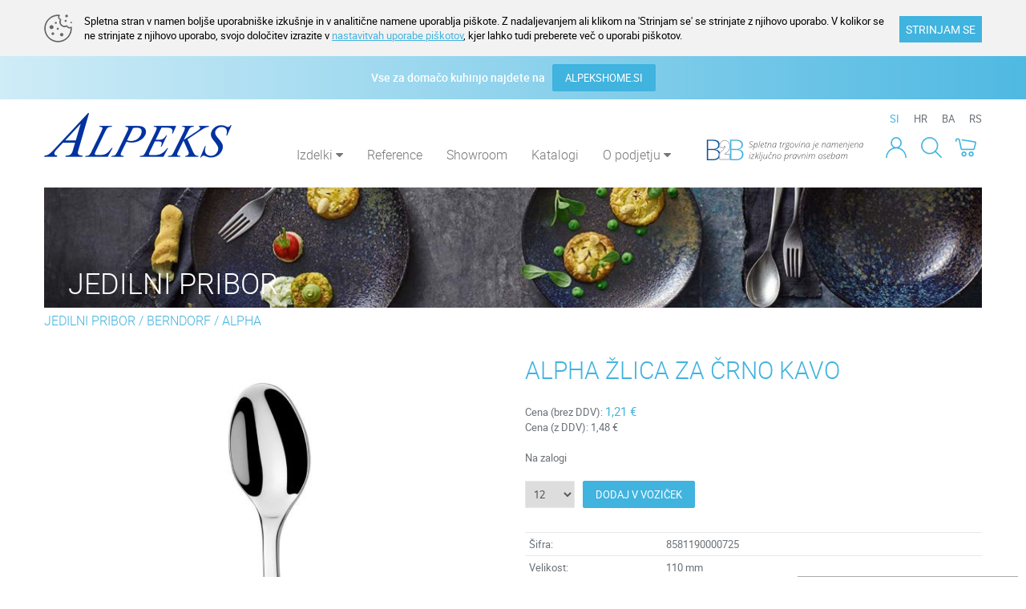

--- FILE ---
content_type: text/html; charset=utf-8
request_url: https://www.alpeks.si/artikel/2723/alpha-zlica-za-crno-kavo
body_size: 5492
content:
<!DOCTYPE html><html lang="sl" id="webpagetheme"><head><meta http-equiv="X-UA-Compatible" content="IE=Edge" /><meta name="author" content="BuyITC d.o.o. ~ www.BuyITC.si" /><meta name="generator" content="BuyITC Web Content Management System by www.BuyITC.si" /><meta name="description" content="ALPHA ŽLICA ZA ČRNO KAVO" /><meta name="keywords" content="ALPHA ŽLICA ZA ČRNO KAVO" /><meta name="robots" content="index,follow" /><meta charset="UTF-8" /><meta name="viewport" content="width=device-width, initial-scale=1.0" /><title>ALPHA ŽLICA ZA ČRNO KAVO | Alpeks </title>   <link rel="shortcut icon" type="image/x-icon" href="https://www.alpeks.si/prenos-datoteke/29402?inline=true" /><link rel="icon" type="image/ico" href="https://www.alpeks.si/prenos-datoteke/29402?inline=true" /><link rel="stylesheet" type="text/css" media="screen" href="https://www.alpeks.si/css/generic2/master_124.css" /><link rel="stylesheet" type="text/css" media="screen" href="https://www.alpeks.si/css/generic2/elements/master_124.css" /><link rel="stylesheet" type="text/css" media="screen" href="https://www.alpeks.si/master_webpagedefinition_39.css?master=dab5464fc08d421f9486754a8fd9eb17" /><script type="text/javascript" src="https://www.alpeks.si/js/master_124.js"> </script><script type="text/javascript" src="https://www.alpeks.si/js/generic2/alpekstheme.js?master=124"> </script><script type="text/javascript" src="https://www.alpeks.si/js/generic2/cookie/master_https.js?master=124"> </script><link rel="stylesheet" type="text/css" media="screen" href="https://www.alpeks.si/js/generic2/cookie/cookie_https.css?master=124" /><script async="" src="https://www.googletagmanager.com/gtag/js?id=AW-757725688"> </script><script> window.dataLayer = window.dataLayer || []; function gtag(){dataLayer.push(arguments);} gtag('js', new Date()); gtag('config', 'AW-757725688'); </script><script> !function(f,b,e,v,n,t,s) {if(f.fbq)return;n=f.fbq=function(){n.callMethod? n.callMethod.apply(n,arguments):n.queue.push(arguments)}; if(!f._fbq)f._fbq=n;n.push=n;n.loaded=!0;n.version='2.0'; n.queue=[];t=b.createElement(e);t.async=!0; t.src=v;s=b.getElementsByTagName(e)[0]; s.parentNode.insertBefore(t,s)}(window,document,'script', 'https://connect.facebook.net/en_US/fbevents.js'); fbq('init', '2307172286268810'); fbq('track', 'PageView'); </script><noscript><img height="1" width="1" src="https://www.facebook.com/tr?id=2307172286268810&amp;ev=PageView&amp;noscript=1" /></noscript></head><body data-webpageid="39"><script> var themecode = 'alpekstheme'; var pagelocaleid = 'sl-SI'; </script><div id="fb-root"> </div><script> (function(d, s, id) { var js, fjs = d.getElementsByTagName(s)[0]; if (d.getElementById(id)) return; js = d.createElement(s); js.id = id; js.src = "//connect.facebook.net/en_US/sdk.js#xfbml=1&version=v2.0"; fjs.parentNode.insertBefore(js, fjs); }(document, 'script', 'facebook-jssdk')); </script><div id="largeimagepopupoverlay"> </div><div id="largeimagepopupwrapper"><a class="closebtn" href="javascript:closeAjaxLargeImage();"><i class="fa fa-times-circle">&nbsp;</i></a><div id="largeimagepopup"> </div></div><div id="modalWindow"> </div><div id="modalBackground" name="modalBackground" onclick="javascript:OnModalWindowClose();"> </div><div id="fixedModalWindow"> </div><h1 class="displaynone">ALPHA ŽLICA ZA ČRNO KAVO | Alpeks </h1><h2 class="displaynone">ALPHA ŽLICA ZA ČRNO KAVO </h2><script async="" src="https://www.googletagmanager.com/gtag/js?id=UA-172574-18"> </script><script type="text/javascript"> window.dataLayer = window.dataLayer || []; function gtag() { dataLayer.push(arguments); } gtag('js', new Date());   function trackPageVisit() {  gtag('config', 'UA-172574-18');  }   function recordOutboundClick(categoryname, actionname, labelname) { actionname = actionname.replace(rooturl, '');  try {  gtag('event', actionname, { 'event_category': categoryname, 'event_label': labelname });  } catch (err) {  } }  var rooturl = 'https://www.alpeks.si/'; </script><script type="text/javascript"> var isnewsession = true; cookieInit("Spletna stran v namen boljše uporabniške izkušnje in v analitične namene uporablja piškote. Z nadaljevanjem ali klikom na 'Strinjam se' se strinjate z njihovo uporabo. V kolikor se ne strinjate z njihovo uporabo, svojo določitev izrazite v <a href='https://www.alpeks.si/varovanje-zasebnosti-piskoti?cookies=true'>nastavitvah uporabe piškotov</a>, kjer lahko tudi preberete več o uporabi piškotov.", "Spletna stran v namen boljše uporabniške izkušnje in v analitične namene uporablja piškote. Z nadaljevanjem ali klikom na 'Strinjam se' se strinjate z njihovo uporabo. V kolikor se ne strinjate z njihovo uporabo, svojo določitev izrazite v <a href='https://www.alpeks.si/varovanje-zasebnosti-piskoti?cookies=true'>nastavitvah uporabe piškotov</a>, kjer lahko tudi preberete več o uporabi piškotov.", "STRINJAM SE", "ZAVRNI PIŠKOTKE", "ALPEKS"); </script><script type="text/javascript"> fixedNewsletterPopup('AJAXPOPUP'); </script><div class="bodyinner"><div class="blueinfo hidden-xs">Vse za domačo kuhinjo najdete na&nbsp;&nbsp;&nbsp;<a target="_blank" href="https://www.alpekshome.si/" class="bluebutton">ALPEKSHOME.SI</a></div><a class="blueinfo visible-xs" target="_blank" href="https://www.alpekshome.si/">Vse za domačo kuhinjo najdete na&nbsp;&nbsp;&nbsp;<i class="fa fa-chevron-right" aria-hidden="true"> </i></a><div class="container-fluid"><div class="row"><div class="col-xs-12"><div class="responsiverow_1" xmlns:xsltwebpageobject="urn:xsltwebpageobject" xmlns:xsltquestionaryobject="urn:xsltquestionaryobject"> <div class=""> <div class="row responsiverow"> <div class="rowinner"> <div class="col-lg-12 col-md-12 col-sm-12 col-xs-12 columhholder_43 "> <div class="row rowelements"> <div class="padding-lg-0000 padding-md-0000 padding-sm-0000 col-xs-12 padding-xs-0000 "> <div class="element_HEADER elementholder " id="elementholder_43" data-docid="0" data-lgheight="-60" data-mdheight="0" data-smheight="0" data-xsheight="0"> <div class="col-xs-12 composedelement colinnercontent"> <link rel="stylesheet" property="stylesheet" type="text/css" media="screen" href="https://www.alpeks.si/master_webpagedefinition_189.css?master=dab5464fc08d421f9486754a8fd9eb17" /><div class="responsiverow_1" xmlns:xsltwebpageobject="urn:xsltwebpageobject" xmlns:xsltquestionaryobject="urn:xsltquestionaryobject"> <div class="container containerwo"> <div class="row responsiverow"> <div class="rowinner"> <div class="col-lg-3 col-md-3 col-sm-5 col-xs-5 columhholder_112 "> <div class="row rowelements"> <div class="padding-lg-1111 padding-md-1111 padding-sm-1111 col-xs-12 padding-xs-1111 "> <div class="element_IMAGEBLOCK elementholder " id="elementholder_112" data-docid="35119" data-lgheight="60" data-mdheight="0" data-smheight="0" data-xsheight="0"><div class="elementinnerholder" data-docid="35119"> <a href="https://www.alpeks.si/domov"> <img src="https://www.alpeks.si/alpeks_glava.ci.52844.0.60.png" alt="Alpeks glava" title="Alpeks glava" class="img-responsive" /> </a> </div></div> </div> </div> </div> <div class="col-lg-9 col-md-9 col-sm-7 col-xs-12 columhholder_111 "> <div class="row rowelements"> <div class="padding-lg-1111 padding-md-1111 padding-sm-1111 col-xs-12 padding-xs-0100 "> <div class="element_NAVIGATION elementholder " id="elementholder_111" data-docid="0" data-lgheight="60" data-mdheight="0" data-smheight="0" data-xsheight="0"> <script type="text/javascript"> $(function () { ajaxElementContent(111, 'false', ''); });   </script> </div> </div> </div> </div> <div class="clear-all"> </div> </div> </div> </div> </div><div class="clear-all"> </div></div> <div class="clear-all"> </div> </div> </div> </div> </div> <div class="clear-all"> </div> </div> </div> </div> </div> <div class="mainpagecontent row" xmlns:xsltwebpageobject="urn:xsltwebpageobject" xmlns:xsltquestionaryobject="urn:xsltquestionaryobject"> <script type="text/javascript"> fbq('track', 'ViewContent', {currency: "EUR", content_name: 'ALPHA ŽLICA ZA ČRNO KAVO', value: 1.2100000000000000 }); </script><div class="maininnercontent"><input type="hidden" id="stock_2723" value="109.00000000"><div class="col-xs-12"><div class="container containerwo"><div class="maintitle" style="margin-bottom:0;"><span>JEDILNI PRIBOR</span></div><div class="path"><a href=" https://www.alpeks.si/izdelki?nodeid=3190">JEDILNI PRIBOR</a> / <a href=" https://www.alpeks.si/izdelki?nodeid=3192">BERNDORF</a> / <a href=" https://www.alpeks.si/izdelki?nodeid=3193">ALPHA</a></div><div class="row" id="article"><div class="col-sm-6"><div class="articlemainimage"><a href=" javascript:openArticleImageModalDialog(2723, 1); "><img class="img-responsive" src="https://www.alpeks.si/alpha_zlica_za_crno_kavo.ai.2723.800.600.1.jpg" title="ALPHA ŽLICA ZA ČRNO KAVO" alt="ALPHA ŽLICA ZA ČRNO KAVO"></a></div><div class="spacer10"> </div></div><div class="col-sm-6"><div class="smallertitle">ALPHA ŽLICA ZA ČRNO KAVO</div><span class="priceholder">Cena (brez DDV): <span class="price">1,21 € </span><br>Cena (z DDV): <span>1,48 € </span></span><div class="spacer20"> </div>Na zalogi<div class="spacer20"> </div><form action="https://www.alpeks.si/xt_basket.ashx" method="post" class="basketform" id="quantityform_2723"><input type="hidden" name="articleid" value="2723"><select id="quantity_2723" class="quantity" name="quantity" style="width:auto; text-align:left;"><option value="12">12</option><option value="24">24</option><option value="36">36</option><option value="48">48</option><option value="60">60</option><option value="72">72</option><option value="84">84</option><option value="96">96</option><option value="108">108</option><option value="120">120</option><option value="132">132</option><option value="144">144</option><option value="156">156</option><option value="168">168</option><option value="180">180</option><option value="192">192</option><option value="204">204</option><option value="216">216</option><option value="228">228</option><option value="240">240</option><option value="252">252</option><option value="264">264</option><option value="276">276</option><option value="288">288</option><option value="300">300</option><option value="312">312</option><option value="324">324</option><option value="336">336</option><option value="348">348</option><option value="360">360</option><option value="372">372</option><option value="384">384</option><option value="396">396</option><option value="408">408</option><option value="420">420</option><option value="432">432</option><option value="444">444</option><option value="456">456</option><option value="468">468</option><option value="480">480</option><option value="492">492</option><option value="504">504</option><option value="516">516</option><option value="528">528</option><option value="540">540</option><option value="552">552</option><option value="564">564</option><option value="576">576</option><option value="588">588</option><option value="600">600</option><option value="612">612</option><option value="624">624</option><option value="636">636</option><option value="648">648</option><option value="660">660</option><option value="672">672</option><option value="684">684</option><option value="696">696</option><option value="708">708</option><option value="720">720</option><option value="732">732</option><option value="744">744</option><option value="756">756</option><option value="768">768</option><option value="780">780</option><option value="792">792</option><option value="804">804</option><option value="816">816</option><option value="828">828</option><option value="840">840</option><option value="852">852</option><option value="864">864</option><option value="876">876</option><option value="888">888</option><option value="900">900</option><option value="912">912</option><option value="924">924</option><option value="936">936</option><option value="948">948</option><option value="960">960</option><option value="972">972</option><option value="984">984</option><option value="996">996</option><option value="1008">1008</option><option value="1020">1020</option><option value="1032">1032</option><option value="1044">1044</option><option value="1056">1056</option><option value="1068">1068</option><option value="1080">1080</option><option value="1092">1092</option><option value="1104">1104</option><option value="1116">1116</option><option value="1128">1128</option><option value="1140">1140</option><option value="1152">1152</option><option value="1164">1164</option><option value="1176">1176</option><option value="1188">1188</option><option value="1200">1200</option></select><a href="javascript:void(0)" class="bluebutton" onclick=" articleAddToBasketCheck(2723); fbq('track', 'AddToCart', {currency: &quot;EUR&quot;, content_name: 'ALPHA ŽLICA ZA ČRNO KAVO', value: 1.2100000000000000 }); ">DODAJ V VOZIČEK</a><div class="quantityerror">Ta izdelek ni na zalogi v željeni količini. Izberite manjšo količino ali nas kontaktirajte.</div></form><div class="spacer20">&nbsp;</div><table cellspacing="0" cellpadding="0" width="100%"><tr><td width="30%"></td><td></td></tr><tr><td>Šifra:</td><td>8581190000725</td></tr><tr><td>Velikost: </td><td>110 mm</td></tr></table><div class="spacer20">&nbsp;</div><div class="textalignjustify">Žlica za črno kavo, izdelana iz kvalitetnega poliranega nerjavečega jekla. Primerno za pogostejšo uporabo in pomivanje v pomivalnem stroju. Izdeluje jih <a href="https://www.berndorf.sk/" target="_blank"><strong>Berndorf</strong></a>, svetovno znan proizvajalec kvalitetnega pribora. </div><div class="spacer20">&nbsp;</div><a href="http://www.facebook.com/sharer.php?u=https://www.alpeks.si/artikel/2723/alpha-zlica-za-crno-kavo" title="deli na facebook"><img src="https://www.alpeks.si/images/facebook.jpg"></a><a href="https://twitter.com/share?url=https://www.alpeks.si/artikel/2723/alpha-zlica-za-crno-kavo" title="deli na twitter"><img src="https://www.alpeks.si/images/twitter.jpg"></a><a href="https://plus.google.com/share?url=https://www.alpeks.si/artikel/2723/alpha-zlica-za-crno-kavo" title="deli na googleplus"><img src="https://www.alpeks.si/images/googleplus.jpg"></a><a href="https://pinterest.com/pin/create/bookmarklet/?media=&amp;url=https://www.alpeks.si/artikel/2723/alpha-zlica-za-crno-kavo" title="deli na pinterest"><img src="https://www.alpeks.si/images/pinterest.jpg"></a><a href="mailto:?subject=ALPHA %C5%BDLICA ZA %C4%8CRNO KAVO&amp;body=https://www.alpeks.si/artikel/2723/alpha-zlica-za-crno-kavo" title="pošlji e-mail"><img src="https://www.alpeks.si/images/email.jpg"></a></div></div><div class="spacer20">&nbsp;</div><div class="smallertitle">Sorodni izdelki</div><div class="row"><div class="col-xs-6 col-sm-6 col-md-4 col-lg-2 relatedarticle"><div class="articlemainimage"><a style="text-align:center; display:block;" href=" https://www.alpeks.si/artikel/3038/alpha-noz"><img alt="ALPHA NOŽ" src="https://www.alpeks.si/alpha_noz.ai.3038.300.130.0.jpg" title="ALPHA NOŽ" class="img-responsive" style="display:inline-block;"></a></div><div class="spacer10"> </div><a class="articletitle" style="text-align:center; display:block;color: #3f4245;" href=" https://www.alpeks.si/artikel/3038/alpha-noz">ALPHA NOŽ</a><div class="spacer10"> </div><div class="priceholder">Cena (brez DDV):<br><span class="price">2,61 € </span><br>Cena (z DDV):<br><span>3,18 € </span></div><div class="spacer20">&nbsp;</div></div><div class="col-xs-6 col-sm-6 col-md-4 col-lg-2 relatedarticle"><div class="articlemainimage"><a style="text-align:center; display:block;" href=" https://www.alpeks.si/artikel/3454/alpha-noz-za-desert"><img alt="ALPHA NOŽ ZA DESERT" src="https://www.alpeks.si/alpha_noz_za_desert.ai.3454.300.130.0.jpg" title="ALPHA NOŽ ZA DESERT" class="img-responsive" style="display:inline-block;"></a></div><div class="spacer10"> </div><a class="articletitle" style="text-align:center; display:block;color: #3f4245;" href=" https://www.alpeks.si/artikel/3454/alpha-noz-za-desert">ALPHA NOŽ ZA DESERT</a><div class="spacer10"> </div><div class="priceholder">Cena (brez DDV):<br><span class="price">2,35 € </span><br>Cena (z DDV):<br><span>2,87 € </span></div><div class="spacer20">&nbsp;</div></div><div class="col-xs-6 col-sm-6 col-md-4 col-lg-2 relatedarticle"><div class="articlemainimage"><a style="text-align:center; display:block;" href=" https://www.alpeks.si/artikel/2157/alpha-vilica"><img alt="ALPHA VILICA" src="https://www.alpeks.si/alpha_vilica.ai.2157.300.130.0.jpg" title="ALPHA VILICA" class="img-responsive" style="display:inline-block;"></a></div><div class="spacer10"> </div><a class="articletitle" style="text-align:center; display:block;color: #3f4245;" href=" https://www.alpeks.si/artikel/2157/alpha-vilica">ALPHA VILICA</a><div class="spacer10"> </div><div class="priceholder">Cena (brez DDV):<br><span class="price">2,12 € </span><br>Cena (z DDV):<br><span>2,59 € </span></div><div class="spacer20">&nbsp;</div></div><div class="col-xs-6 col-sm-6 col-md-4 col-lg-2 relatedarticle"><div class="articlemainimage"><a style="text-align:center; display:block;" href=" https://www.alpeks.si/artikel/1448/alpha-vilica-za-desert"><img alt="ALPHA VILICA ZA DESERT" src="https://www.alpeks.si/alpha_vilica_za_desert.ai.1448.300.130.0.jpg" title="ALPHA VILICA ZA DESERT" class="img-responsive" style="display:inline-block;"></a></div><div class="spacer10"> </div><a class="articletitle" style="text-align:center; display:block;color: #3f4245;" href=" https://www.alpeks.si/artikel/1448/alpha-vilica-za-desert">ALPHA VILICA ZA DESERT</a><div class="spacer10"> </div><div class="priceholder">Cena (brez DDV):<br><span class="price">2,07 € </span><br>Cena (z DDV):<br><span>2,53 € </span></div><div class="spacer20">&nbsp;</div></div><div class="col-xs-6 col-sm-6 col-md-4 col-lg-2 relatedarticle"><div class="articlemainimage"><a style="text-align:center; display:block;" href=" https://www.alpeks.si/artikel/2486/alpha-vilica-za-narezek"><img alt="ALPHA VILICA ZA NAREZEK" src="https://www.alpeks.si/alpha_vilica_za_narezek.ai.2486.300.130.0.jpg" title="ALPHA VILICA ZA NAREZEK" class="img-responsive" style="display:inline-block;"></a></div><div class="spacer10"> </div><a class="articletitle" style="text-align:center; display:block;color: #3f4245;" href=" https://www.alpeks.si/artikel/2486/alpha-vilica-za-narezek">ALPHA VILICA ZA NAREZEK</a><div class="spacer10"> </div><div class="priceholder">Cena (brez DDV):<br><span class="price">1,96 € </span><br>Cena (z DDV):<br><span>2,39 € </span></div><div class="spacer20">&nbsp;</div></div><div class="col-xs-6 col-sm-6 col-md-4 col-lg-2 relatedarticle"><div class="articlemainimage"><a style="text-align:center; display:block;" href=" https://www.alpeks.si/artikel/1449/alpha-vilica-za-pecivo"><img alt="ALPHA VILICA ZA PECIVO" src="https://www.alpeks.si/alpha_vilica_za_pecivo.ai.1449.300.130.0.jpg" title="ALPHA VILICA ZA PECIVO" class="img-responsive" style="display:inline-block;"></a></div><div class="spacer10"> </div><a class="articletitle" style="text-align:center; display:block;color: #3f4245;" href=" https://www.alpeks.si/artikel/1449/alpha-vilica-za-pecivo">ALPHA VILICA ZA PECIVO</a><div class="spacer10"> </div><div class="priceholder">Cena (brez DDV):<br><span class="price">1,56 € </span><br>Cena (z DDV):<br><span>1,90 € </span></div><div class="spacer20">&nbsp;</div></div></div></div></div><div class="clear-all"> </div></div><div id="modalWindow"> </div><div id="modalBackground" name="modalBackground" onclick="javascript:OnModalWindowClose();"> </div><div id="fixedModalWindow"> </div> </div> <div class=" responsiverow_37 maincontentrow " xmlns:xsltwebpageobject="urn:xsltwebpageobject" xmlns:xsltquestionaryobject="urn:xsltquestionaryobject"> <div class=""> <div class="row responsiverow"> <div class="rowinner"> <div class="col-lg-12 col-md-12 col-sm-12 col-xs-12 columhholder_64 "> <div class="row rowelements"> <div class="padding-lg-0000 padding-md-0000 padding-sm-0000 col-xs-12 padding-xs-0000 "> <div class="element_FOOTER elementholder " id="elementholder_64" data-docid="0" data-lgheight="-120" data-mdheight="0" data-smheight="0" data-xsheight="0"> <div class="col-xs-12 composedelement colinnercontent"> <link rel="stylesheet" property="stylesheet" type="text/css" media="screen" href="https://www.alpeks.si/master_webpagedefinition_190.css?master=dab5464fc08d421f9486754a8fd9eb17" /><div class="responsiverow_1" xmlns:xsltwebpageobject="urn:xsltwebpageobject" xmlns:xsltquestionaryobject="urn:xsltquestionaryobject"> <div class="container containerwo"> <div class="row responsiverow"> <div class="rowinner"> <div class="col-lg-12 col-md-12 col-sm-12 col-xs-12 columhholder_118 "> <div class="row rowelements"> <div class="padding-lg-1111 padding-md-1111 padding-sm-1111 col-xs-12 padding-xs-1111 "> <div class="element_IMAGEBLOCK elementholder " id="elementholder_118" data-docid="35121" data-lgheight="-40" data-mdheight="0" data-smheight="0" data-xsheight="0"><div class="elementinnerholder" data-docid="35121"> <img src="https://www.alpeks.si/alpeks_noga.ci.29400.0.0.png" alt="Alpeks noga" title="Alpeks noga" class="img-responsive" /> </div></div> </div> </div> </div> <div class="clear-all"> </div> </div> </div> </div> </div> <div class="responsiverow_3" xmlns:xsltwebpageobject="urn:xsltwebpageobject" xmlns:xsltquestionaryobject="urn:xsltquestionaryobject"> <div class="container containerwo"> <div class="row responsiverow"> <div class="rowinner"> <div class="col-lg-3 col-md-3 col-sm-6 col-xs-12 columhholder_113 "> <div class="row rowelements"> <div class="padding-lg-1111 padding-md-1011 padding-sm-1011 col-xs-12 padding-xs-1011 "> <div class="element_TEXTBLOCK elementholder " id="elementholder_113" data-docid="35122" data-lgheight="-260" data-mdheight="0" data-smheight="0" data-xsheight="0"><div class="elementinnerholder" data-docid="35122">Alpeks, trgovsko podjetje, d.o.o.<br /> Kidričeva ulica 5, 3000 Celje <p align="left" style="text-align: left; margin-bottom: 0pt;"><br /> <strong>Spletna trgovina:&nbsp;+386 3 428 47 11</strong><br /> CC Celje: +386 3 428 47 41<br /> CC Ljubljana: +386 1 520 93 66<br /> CC Maribor: +386 2 480 12 88<br /> CC Koper: +386 8 205 73 12<br /> CC Novo Mesto: +386 8 20 59 712<br /> Projektna pisarna: +386 3 428 47 08</p><div class="clear-all">&nbsp;</div></div></div> </div> </div> </div> <div class="col-lg-3 col-md-3 col-sm-6 col-xs-12 columhholder_115 "> <div class="row rowelements"> <div class="padding-lg-1111 padding-md-1111 padding-sm-1111 col-xs-12 padding-xs-1111 "> <div class="element_TEXTBLOCK elementholder " id="elementholder_115" data-docid="35124" data-lgheight="-260" data-mdheight="0" data-smheight="0" data-xsheight="0"><div class="elementinnerholder" data-docid="35124"><a href="https://www.alpeks.si/moj-racun">Moj račun</a><br /> <a href="https://www.alpeks.si/vozicek">Voziček</a><br /> <a href="https://www.alpeks.si/placila">Plačila</a><br /> <a href="https://www.alpeks.si/dostava">Dostava</a><br /> <a href="https://www.alpeks.si/pogoji-poslovanja">Pogoji poslovanja</a> <p align="left" style="text-align: left; margin-bottom: 0pt;"><br /> <span style="font-size: 11px;">SPLETNA TRGOVINA</span></p> &nbsp; <table align="left" border="0" cellpadding="5" cellspacing="5" class="nodesign"> <tbody> <tr> <td style="width: 25px;"><span class="fa fa-envelope" style="color:rgb(170, 170, 170);font-size:18px;">&nbsp;</span></td> <td><a href="mailto:gastro@alpeks.si">gastro@alpeks.si</a></td> </tr> <tr> <td style="width: 25px; vertical-align: top;"><span class="fa fa-phone" style="color:rgb(170, 170, 170);font-size:18px;">&nbsp;</span></td> <td>+386 3 428 47 11</td> </tr> </tbody> </table> <br /> <br /> <br /> &nbsp;<div class="clear-all">&nbsp;</div></div></div> </div> </div> </div> <div class="col-lg-3 col-md-3 col-sm-6 col-xs-12 columhholder_114 "> <div class="row rowelements"> <div class="padding-lg-1111 padding-md-1111 padding-sm-1111 col-xs-12 padding-xs-1111 "> <div class="element_TEXTBLOCK elementholder " id="elementholder_114" data-docid="35123" data-lgheight="-260" data-mdheight="0" data-smheight="0" data-xsheight="0"><div class="elementinnerholder" data-docid="35123"><a href="https://www.alpeks.si/o-podjetju">O podjetju</a><br /> <a href="https://www.alpeks.si/o-podjetju#delimiter_885">Video predstavitev</a><br /> <a href="https://www.alpeks.si/kartica-zvestobe">Kartica zvestobe</a><br /> <a href="https://www.alpeks.si/reference">Reference</a><br /> <a href="https://www.alpeks.si/varovanje-zasebnosti-piskoti">Nastavitve pi&scaron;kotov</a><br /> <a href="https://www.alpeks.si/vprasajte-nas">Vpra&scaron;ajte nas</a><br /> <a href="https://www.alpeks.si/zzpri">ZZPri</a><br /> <br /> <br /> <br /> &nbsp;<div class="clear-all">&nbsp;</div></div></div> </div> </div> </div> <div class="col-lg-3 col-md-3 col-sm-6 col-xs-12 columhholder_116 "> <div class="row rowelements"> <div class="padding-lg-1111 padding-md-1111 padding-sm-1111 col-xs-12 padding-xs-1111 "> <div class="element_TEXTBLOCK elementholder " id="elementholder_116" data-docid="35125" data-lgheight="-260" data-mdheight="0" data-smheight="0" data-xsheight="0"><div class="elementinnerholder" data-docid="35125"><br /> <br /> &nbsp;<a href="https://www.facebook.com/alpeks1/" target="_blank"><span class="fa fa-facebook-official" style="color:rgb(170, 170, 170);font-size:25px;">&nbsp;</span></a>&nbsp; &nbsp;&nbsp;<a href="https://www.instagram.com/alpeks_doo/" target="_blank"><span class="fa fa-instagram" style="color:rgb(170, 170, 170);font-size:25px;">&nbsp;</span></a>&nbsp; &nbsp;<a href="https://www.youtube.com/channel/UCntWhY1GmckOXr6C6LR5DWw"><span class="fa fa-youtube" style="color:rgb(170, 170, 170);font-size:25px;">&nbsp;</span></a>&nbsp; &nbsp;&nbsp;<a href="https://www.pinterest.com/alpeks_doo/" target="_blank"><span class="fa fa-pinterest" style="color:rgb(170, 170, 170);font-size:25px;">&nbsp;</span></a><br /> &nbsp;<div class="clear-all">&nbsp;</div></div></div> </div> </div> </div> <div class="clear-all"> </div> </div> </div> </div> </div> <div class="responsiverow_16" xmlns:xsltwebpageobject="urn:xsltwebpageobject" xmlns:xsltquestionaryobject="urn:xsltquestionaryobject"> <div class=""> <div class="row responsiverow"> <div class="rowinner"> <div class="col-lg-12 col-md-12 col-sm-12 col-xs-12 columhholder_119 "> <div class="row rowelements"> <div class="padding-lg-1111 col-xs-12 "> <div class="element_EMPTY elementholder " id="elementholder_119" data-docid="0" data-lgheight="20" data-mdheight="0" data-smheight="0" data-xsheight="0"><div class="elementinnerholder"> </div></div> </div> </div> </div> <div class="clear-all"> </div> </div> </div> </div> </div><div class="clear-all"> </div></div> <div class="clear-all"> </div> </div> </div> </div> </div> <div class="clear-all"> </div> </div> </div> </div> </div></div></div></div></div>      </body></html>

--- FILE ---
content_type: text/css; charset=utf-8
request_url: https://www.alpeks.si/master_webpagedefinition_39.css?master=dab5464fc08d421f9486754a8fd9eb17
body_size: 255
content:
@media(min-width:1200px){#elementholder_212{margin:0 0 30px 0!important}#elementholder_268{background-color:#F6F6F6!important}#elementholder_268{padding:50px 0 50px 0!important}#elementholder_291{color:#40b3df!important}#elementholder_291{color:#40b3df!important}#elementholder_291>*{color:#40b3df!important}#elementholder_291 li:before{color:#40b3df!important}#elementholder_291 a:not(.cssdis){color:#40b3df!important}#elementholder_291 h1{color:#40b3df!important}#elementholder_291 h2{color:#40b3df!important}#elementholder_291 h3{color:#40b3df!important}#elementholder_291 h4:not(.cssdis){color:#40b3df!important}#elementholder_327{margin:0 0 0 0!important}#elementholder_390{padding:0 0 0 0!important}#elementholder_877{background-color:#f6f6f6!important}#elementholder_64{margin:0 0 0 0!important}#elementholder_127{color:#40b3df!important}#elementholder_127{color:#40b3df!important}#elementholder_127>*{color:#40b3df!important}#elementholder_127 li:before{color:#40b3df!important}#elementholder_127 a:not(.cssdis){color:#40b3df!important}#elementholder_127 h1{color:#40b3df!important}#elementholder_127 h2{color:#40b3df!important}#elementholder_127 h3{color:#40b3df!important}#elementholder_127 h4:not(.cssdis){color:#40b3df!important}}@media(max-width:1199px){#elementholder_212{margin:0 0 30px 0!important}#elementholder_268{background-color:#F6F6F6!important}#elementholder_268{padding:50px 0 50px 0!important}#elementholder_291{color:#40b3df!important}#elementholder_291{color:#40b3df!important}#elementholder_291>*{color:#40b3df!important}#elementholder_291 li:before{color:#40b3df!important}#elementholder_291 a:not(.cssdis){color:#40b3df!important}#elementholder_291 h1{color:#40b3df!important}#elementholder_291 h2{color:#40b3df!important}#elementholder_291 h3{color:#40b3df!important}#elementholder_291 h4:not(.cssdis){color:#40b3df!important}#elementholder_327{margin:0 0 0 0!important}#elementholder_390{padding:0 0 0 0!important}#elementholder_877{background-color:#f6f6f6!important}#elementholder_64{margin:0 0 0 0!important}#elementholder_127{color:#40b3df!important}#elementholder_127{color:#40b3df!important}#elementholder_127>*{color:#40b3df!important}#elementholder_127 li:before{color:#40b3df!important}#elementholder_127 a:not(.cssdis){color:#40b3df!important}#elementholder_127 h1{color:#40b3df!important}#elementholder_127 h2{color:#40b3df!important}#elementholder_127 h3{color:#40b3df!important}#elementholder_127 h4:not(.cssdis){color:#40b3df!important}}@media(max-width:991px){#elementholder_129{text-align:center}#elementholder_129>.elementinnerholder{display:inline-block;float:inherit}#elementholder_212{margin:0 0 20px 0!important}#elementholder_268{background-color:#F6F6F6!important}#elementholder_268{padding:30px 15px 30px 15px!important}#elementholder_291{color:#40b3df!important}#elementholder_291{color:#40b3df!important}#elementholder_291>*{color:#40b3df!important}#elementholder_291 li:before{color:#40b3df!important}#elementholder_291 a:not(.cssdis){color:#40b3df!important}#elementholder_291 h1{color:#40b3df!important}#elementholder_291 h2{color:#40b3df!important}#elementholder_291 h3{color:#40b3df!important}#elementholder_291 h4:not(.cssdis){color:#40b3df!important}#elementholder_327{margin:10px 5px 10px 10px!important}#elementholder_330{margin:10px 10px 10px 5px!important}#elementholder_333{margin:10px 5px 10px 10px!important}#elementholder_336{margin:10px 10px 10px 5px!important}#elementholder_369{margin:10px 5px 10px 10px!important}#elementholder_372{padding:10px 10px 10px 5px!important}#elementholder_375{margin:10px 5px 10px 10px!important}#elementholder_378{margin:10px 10px 10px 5px!important}#elementholder_381{margin:10px 10px 10px 5px!important}#elementholder_384{margin:10px 5px 10px 10px!important}#elementholder_387{margin:10px 10px 10px 5px!important}#elementholder_390{margin:10px 5px 10px 10px!important}#elementholder_390{padding:0 0 0 0!important}#elementholder_393{margin:10px 5px 10px 10px!important}#elementholder_396{margin:10px 10px 10px 5px!important}#elementholder_399{margin:10px 5px 10px 10px!important}#elementholder_402{margin:10px 10px 10px 5px!important}#elementholder_877{background-color:#f6f6f6!important}#elementholder_64{margin:0 0 0 0!important}#elementholder_127{color:#40b3df!important}#elementholder_127{color:#40b3df!important}#elementholder_127>*{color:#40b3df!important}#elementholder_127 li:before{color:#40b3df!important}#elementholder_127 a:not(.cssdis){color:#40b3df!important}#elementholder_127 h1{color:#40b3df!important}#elementholder_127 h2{color:#40b3df!important}#elementholder_127 h3{color:#40b3df!important}#elementholder_127 h4:not(.cssdis){color:#40b3df!important}}@media(max-width:767px){#elementholder_129{text-align:center}#elementholder_129>.elementinnerholder{display:inline-block;float:inherit}#elementholder_212{margin:0 0 20px 0!important}#elementholder_268{background-color:#F6F6F6!important}#elementholder_268{padding:30px 15px 30px 15px!important}#elementholder_291{color:#40b3df!important}#elementholder_291{color:#40b3df!important}#elementholder_291>*{color:#40b3df!important}#elementholder_291 li:before{color:#40b3df!important}#elementholder_291 a:not(.cssdis){color:#40b3df!important}#elementholder_291 h1{color:#40b3df!important}#elementholder_291 h2{color:#40b3df!important}#elementholder_291 h3{color:#40b3df!important}#elementholder_291 h4:not(.cssdis){color:#40b3df!important}#elementholder_327{margin:10px 5px 10px 10px!important}#elementholder_330{margin:10px 10px 10px 5px!important}#elementholder_333{margin:10px 5px 10px 10px!important}#elementholder_336{margin:10px 10px 10px 5px!important}#elementholder_369{margin:10px 5px 10px 10px!important}#elementholder_372{padding:10px 10px 10px 5px!important}#elementholder_375{margin:10px 5px 10px 10px!important}#elementholder_378{margin:10px 10px 10px 5px!important}#elementholder_381{margin:10px 10px 10px 5px!important}#elementholder_384{margin:10px 5px 10px 10px!important}#elementholder_387{margin:10px 10px 10px 5px!important}#elementholder_390{margin:10px 5px 10px 10px!important}#elementholder_390{padding:0 0 0 0!important}#elementholder_393{margin:10px 5px 10px 10px!important}#elementholder_396{margin:10px 10px 10px 5px!important}#elementholder_399{margin:10px 5px 10px 10px!important}#elementholder_402{margin:10px 10px 10px 5px!important}#elementholder_877{background-color:#f6f6f6!important}#elementholder_64{margin:0 0 0 0!important}#elementholder_127{color:#40b3df!important}#elementholder_127{color:#40b3df!important}#elementholder_127>*{color:#40b3df!important}#elementholder_127 li:before{color:#40b3df!important}#elementholder_127 a:not(.cssdis){color:#40b3df!important}#elementholder_127 h1{color:#40b3df!important}#elementholder_127 h2{color:#40b3df!important}#elementholder_127 h3{color:#40b3df!important}#elementholder_127 h4:not(.cssdis){color:#40b3df!important}}